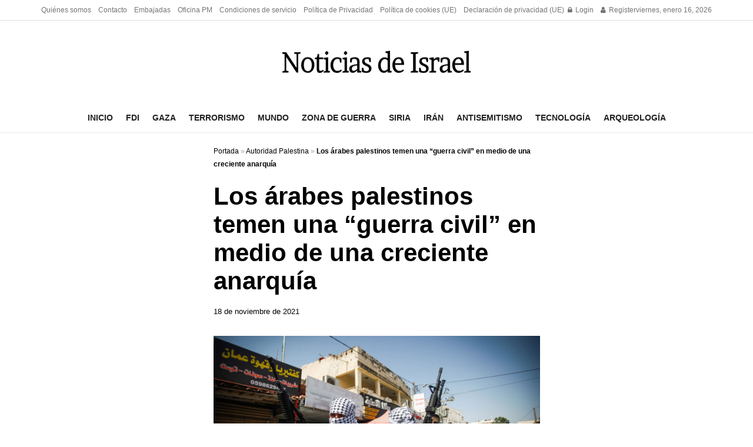

--- FILE ---
content_type: text/html; charset=utf-8
request_url: https://www.google.com/recaptcha/api2/aframe
body_size: 267
content:
<!DOCTYPE HTML><html><head><meta http-equiv="content-type" content="text/html; charset=UTF-8"></head><body><script nonce="VPFrBbyIFPnNY-nJtrm2qA">/** Anti-fraud and anti-abuse applications only. See google.com/recaptcha */ try{var clients={'sodar':'https://pagead2.googlesyndication.com/pagead/sodar?'};window.addEventListener("message",function(a){try{if(a.source===window.parent){var b=JSON.parse(a.data);var c=clients[b['id']];if(c){var d=document.createElement('img');d.src=c+b['params']+'&rc='+(localStorage.getItem("rc::a")?sessionStorage.getItem("rc::b"):"");window.document.body.appendChild(d);sessionStorage.setItem("rc::e",parseInt(sessionStorage.getItem("rc::e")||0)+1);localStorage.setItem("rc::h",'1768607451753');}}}catch(b){}});window.parent.postMessage("_grecaptcha_ready", "*");}catch(b){}</script></body></html>

--- FILE ---
content_type: text/css; charset=utf-8
request_url: https://israelnoticias.com/wp-content/cache/background-css/1/israelnoticias.com/wp-content/themes/jnews/assets/css/darkmode-device.css?ver=12.0.3&wpr_t=1768589449
body_size: 6919
content:
@media (prefers-color-scheme:dark){.jnews-dark-mode,.jnews-dark-nocookie{--j-grey-bg-color:#494949;--j-darkgrey-bg-color:#282828;--j-bg-color:#1A1A1A;--j-dark-bg-color:#131313;--j-txt-color:#CACACA;--j-link-txt-color:#ffffff;--j-meta-txt-color:#8B8B8B;--j-border-color:#303030;color:var(--j-txt-color);background-color:var(--j-bg-color)}.jnews-dark-nocookie.jeg_boxed{background-color:#000}.jnews-dark-nocookie #buddypress #header-cover-image,.jnews-dark-nocookie #buddypress table.forum tr.alt td,.jnews-dark-nocookie #buddypress table.messages-notices tr.alt td,.jnews-dark-nocookie #buddypress table.notifications tr.alt td,.jnews-dark-nocookie #buddypress table.notifications-settings tr.alt td,.jnews-dark-nocookie #buddypress table.profile-fields tr.alt td,.jnews-dark-nocookie #buddypress table.profile-settings tr.alt td,.jnews-dark-nocookie #buddypress table.wp-profile-fields tr.alt td,.jnews-dark-nocookie #header-cover-image,.jnews-dark-nocookie .buddypress-wrap .bp-tables-user tr.alt td,.jnews-dark-nocookie .buddypress-wrap table.wp-profile-fields tr.alt td,.jnews-dark-nocookie .footer_dark,.jnews-dark-nocookie .jeg_autoload_separator,.jnews-dark-nocookie .jeg_cartcontent,.jnews-dark-nocookie .jeg_footer.dark .jeg_footer_content,.jnews-dark-nocookie .jeg_megamenu .sub-menu,.jnews-dark-nocookie .jeg_megamenu .sub-menu .jeg_newsfeed_subcat li.active a,.jnews-dark-nocookie .jeg_megamenu .sub-menu .newsfeed_overlay,.jnews-dark-nocookie .jeg_menu li>ul,.jnews-dark-nocookie .jeg_mobile_midbar,.jnews-dark-nocookie .jeg_mobile_midbar.dark,.jnews-dark-nocookie .jeg_socialcounter li a,.jnews-dark-nocookie .jeg_video_playlist_item,.jnews-dark-nocookie .jeg_video_playlist_list_inner_wrapper{background-color:var(--j-dark-bg-color)!important}.jnews-dark-nocookie .sub-menu .jeg_newsfeed_subcat{background-color:rgba(0,0,0,.7)}.jnews-dark-nocookie #jeg_off_canvas .jeg_mobile_wrapper,.jnews-dark-nocookie .activity-list .activity-item .activity-content .activity-inner,.jnews-dark-nocookie .activity-list .activity-item .activity-content blockquote,.jnews-dark-nocookie .buddypress-wrap .bp-feedback,.jnews-dark-nocookie .buddypress-wrap .bp-tables-user tbody tr,.jnews-dark-nocookie .buddypress-wrap table.forum tbody tr,.jnews-dark-nocookie .buddypress-wrap table.wp-profile-fields tbody tr,.jnews-dark-nocookie .elementor-widget .jeg_about_name,.jnews-dark-nocookie .jeg_account_left,.jnews-dark-nocookie .jeg_block_heading_5 .jeg_block_title span,.jnews-dark-nocookie .jeg_block_heading_5 .jeg_subcat,.jnews-dark-nocookie .jeg_container:not(.dark),.jnews-dark-nocookie .jeg_content,.jnews-dark-nocookie .jeg_deals:not(.jeg_deals_float),.jnews-dark-nocookie .jeg_deals:not(.jeg_deals_float) .jeg_storelist li,.jnews-dark-nocookie .jeg_deals_float .jeg_storelist li,.jnews-dark-nocookie .jeg_footer.dark .jeg_footer_bottom,.jnews-dark-nocookie .jeg_header .jeg_bottombar.jeg_navbar_boxed:not(.jeg_navbar_dark) .jeg_nav_row,.jnews-dark-nocookie .jeg_header .jeg_bottombar.jeg_navbar_wrapper:not(.jeg_navbar_boxed):not(.jeg_navbar_dark),.jnews-dark-nocookie .jeg_hero_style_6 .jeg_post_meta,.jnews-dark-nocookie .jeg_hero_style_6 .jeg_post_title a,.jnews-dark-nocookie .jeg_heropost_14 .jeg_pl_lg_7,.jnews-dark-nocookie .jeg_heropost_14 .jeg_pl_lg_7 .jeg_thumb .jeg_post_category a,.jnews-dark-nocookie .jeg_midbar:not(.dark),.jnews-dark-nocookie .jeg_mobile_midbar,.jnews-dark-nocookie .jeg_mobile_wrapper,.jnews-dark-nocookie .jeg_navbar_boxed .jeg_nav_row,.jnews-dark-nocookie .jeg_news_ticker_control .jeg_news_ticker_arrow:before,.jnews-dark-nocookie .jeg_newsfeed_subcat li.active,.jnews-dark-nocookie .jeg_overlay_slider_item_wrapper.active .jeg_overlay_slider_item,.jnews-dark-nocookie .jeg_owlslider .tns-controls button,.jnews-dark-nocookie .jeg_pb_boxed,.jnews-dark-nocookie .jeg_pl_lg_7 .jeg_thumb .jeg_post_category a,.jnews-dark-nocookie .jeg_search_popup_expand .jeg_search_form,.jnews-dark-nocookie .jeg_search_wrapper.jeg_search_modal_expand,.jnews-dark-nocookie .jeg_side_heading,.jnews-dark-nocookie .jeg_sidebar .widget_jnews_about .jeg_about_name,.jnews-dark-nocookie .jeg_sidefeed .jeg_post.active,.jnews-dark-nocookie .jeg_slider_type_1_wrapper .tns-controls button,.jnews-dark-nocookie .jeg_slider_type_5_wrapper .tns-controls button,.jnews-dark-nocookie .jeg_slider_type_8 .jeg_item_caption,.jnews-dark-nocookie .jeg_slider_wrapper.jeg_owlslider .tns-controls button,.jnews-dark-nocookie .jeg_splitpost_nav li:hover,.jnews-dark-nocookie .jeg_stickybar:not(.dark),.jnews-dark-nocookie .jeg_topbar:not(.dark),.jnews-dark-nocookie .jeg_userlist.style-1 .jeg_userlist-wrap,.jnews-dark-nocookie .jeg_userlist.style-2 .jeg_userlist-wrap,.jnews-dark-nocookie .owl-carousel .owl-nav div,.jnews-dark-nocookie .sidecontent_postwrapper,.jnews-dark-nocookie .tns-outer .tns-controls button,.jnews-dark-nocookie .widget .widget_jnews_about .jeg_about_name,.jnews-dark-nocookie.buddypress .buddypress-wrap .activity-read-more a,.jnews-dark-nocookie.buddypress .buddypress-wrap .comment-reply-link,.jnews-dark-nocookie.buddypress .buddypress-wrap .generic-button a,.jnews-dark-nocookie.buddypress .buddypress-wrap a.bp-title-button,.jnews-dark-nocookie.buddypress .buddypress-wrap a.button,.jnews-dark-nocookie.buddypress .buddypress-wrap button,.jnews-dark-nocookie.buddypress .buddypress-wrap input[type=button],.jnews-dark-nocookie.buddypress .buddypress-wrap input[type=reset],.jnews-dark-nocookie.buddypress .buddypress-wrap input[type=submit],.jnews-dark-nocookie.buddypress .buddypress-wrap ul.button-nav:not(.button-tabs) li a,.jnews-dark-nocookie.jeg_boxed .jeg_navbar_boxed,.jnews-dark-nocookie.jeg_sidecontent #jeg_sidecontent,.jnews-dark-nocookie.jeg_sidecontent #jeg_sidecontent .sidecontent_postwrapper{background-color:var(--j-bg-color)!important}.jnews-dark-nocookie .jeg_megamenu .owl-carousel .owl-nav div,.jnews-dark-nocookie .jeg_postblock_content .jeg_readmore,.jnews-dark-nocookie .jeg_review_info,.jnews-dark-nocookie .jeg_reviewbars .jeg_reviewbar_wrap,.jnews-dark-nocookie .jeg_slider_type_1_wrapper .tns-controls button.tns-next,.jnews-dark-nocookie .jeg_splitpost_4 .page_nav,.jnews-dark-nocookie .jeg_splitpost_5 .page_nav,.jnews-dark-nocookie .jeg_tabpost_nav li:hover,.jnews-dark-nocookie .jeg_video_playlist_item.active,.jnews-dark-nocookie .popularpost_item:not(:first-child) .jeg_post_title a:before,.jnews-dark-nocookie .socials_widget:not(.nobg) a .fa,.jnews-dark-nocookie .socials_widget:not(.nobg) a .jeg-icon,.jnews-dark-nocookie .split-template-19 .current_title span,.jnews-dark-nocookie .split-template-20 .current_title span,.jnews-dark-nocookie .thumbnail-container{background-color:var(--j-grey-bg-color)!important}.jnews-dark-nocookie #jeg_off_canvas.dark .jeg_mobile_wrapper,.jnews-dark-nocookie .jeg_footer.dark .jeg_footer_secondary,.jnews-dark-nocookie .jeg_footer_5.normal .jeg_footer_content .jeg_footer_social .socials_widget .fa,.jnews-dark-nocookie .jeg_footer_5.normal .jeg_footer_content .jeg_footer_social .socials_widget .jeg-icon,.jnews-dark-nocookie .jeg_header .jeg_bottombar.jeg_navbar_dark.jeg_navbar_boxed .jeg_nav_row,.jnews-dark-nocookie .jeg_header .jeg_bottombar.jeg_navbar_dark.jeg_navbar_wrapper:not(.jeg_navbar_boxed),.jnews-dark-nocookie .jeg_header_sticky .jeg_navbar_boxed .jeg_nav_row,.jnews-dark-nocookie .jeg_header_sticky .jeg_navbar_wrapper:not(.jeg_navbar_boxed),.jnews-dark-nocookie .jeg_midbar.dark,.jnews-dark-nocookie .jeg_mobile_midbar.dark,.jnews-dark-nocookie .jeg_topbar.dark{background-color:var(--j-dark-bg-color)!important}.jnews-dark-nocookie #buddypress div.item-list-tabs ul li.current a span,.jnews-dark-nocookie #buddypress div.item-list-tabs ul li.selected a span,.jnews-dark-nocookie #jeg_loginform,.jnews-dark-nocookie #jeg_registerform,.jnews-dark-nocookie .buddypress-wrap .bp-navs li.current a .count,.jnews-dark-nocookie .buddypress-wrap .bp-navs li.selected a .count,.jnews-dark-nocookie .buddypress_object_nav .bp-navs li.current a .count,.jnews-dark-nocookie .buddypress_object_nav .bp-navs li.selected a .count,.jnews-dark-nocookie .content-inner .jeg_splitpost_nav,.jnews-dark-nocookie .dialog-widget-content,.jnews-dark-nocookie .elementor-post__card,.jnews-dark-nocookie .jeg_account_left,.jnews-dark-nocookie .jeg_account_page .frontend-submit-button,.jnews-dark-nocookie .jeg_deals_float,.jnews-dark-nocookie .jeg_empty_module,.jnews-dark-nocookie .jeg_filter_menu,.jnews-dark-nocookie .jeg_footer_5.dark .jeg_footer_content .jeg_footer_social .socials_widget .fa,.jnews-dark-nocookie .jeg_footer_5.dark .jeg_footer_content .jeg_footer_social .socials_widget .jeg-icon,.jnews-dark-nocookie .jeg_header .jeg_search_no_expand .jeg_search_form .jeg_search_input,.jnews-dark-nocookie .jeg_instagram_heading>a,.jnews-dark-nocookie .jeg_pagenav_1 a.page_nav:hover,.jnews-dark-nocookie .jeg_pagenav_1 a.page_number:hover,.jnews-dark-nocookie .jeg_pagenav_2 .page_nav:hover,.jnews-dark-nocookie .jeg_pagenav_2 .page_number:hover,.jnews-dark-nocookie .jeg_pagenav_3 .page_nav:hover,.jnews-dark-nocookie .jeg_postblock .jeg_pl_lg_card .jeg_inner_post,.jnews-dark-nocookie .jeg_postblock .jeg_pl_lg_card .jeg_postblock_content,.jnews-dark-nocookie .jeg_postblock .jeg_pl_md_card .jeg_inner_post,.jnews-dark-nocookie .jeg_postblock .jeg_pl_md_card .jeg_postblock_content,.jnews-dark-nocookie .jeg_postblock_32 .jeg_post_meta,.jnews-dark-nocookie .jeg_postblock_35 .jeg_post_meta,.jnews-dark-nocookie .jeg_review_search .review-search-form,.jnews-dark-nocookie .jeg_reviewdetail .conspros,.jnews-dark-nocookie .jeg_search_result,.jnews-dark-nocookie .jeg_share_button.share-float.share-monocrhome a,.jnews-dark-nocookie .jeg_splitpost_1>span,.jnews-dark-nocookie .split-template-16,.jnews-dark-nocookie .split-template-19,.jnews-dark-nocookie .split-template-20,.jnews-dark-nocookie.woocommerce div.product .woocommerce-tabs ul.tabs li.active,.jnews-dark-nocookie.woocommerce nav.woocommerce-pagination ul li a:focus,.jnews-dark-nocookie.woocommerce nav.woocommerce-pagination ul li a:hover,.jnews-dark-nocookie.woocommerce nav.woocommerce-pagination ul li span.current{background-color:var(--j-darkgrey-bg-color)!important}.jnews-dark-nocookie .jeg_reviewdetail,.jnews-dark-nocookie tr:hover{background:var(--j-grey-bg-color)!important}.jnews-dark-nocookie .entry-content .pullquote:after,.jnews-dark-nocookie .entry-content .pullquote:before,.jnews-dark-nocookie .jeg_block_heading_2,.jnews-dark-nocookie .jeg_block_loadmore a:after,.jnews-dark-nocookie .jeg_block_loadmore a:before,.jnews-dark-nocookie .jeg_share_stats>div:last-child:after,.jnews-dark-nocookie .jeg_userlist.style-5 .jeg_userlist-wrap,.jnews-dark-nocookie .okayNav__nav--invisible,.jnews-dark-nocookie .split-template-10 .pagenum,.jnews-dark-nocookie .split-template-11 .pagenum,.jnews-dark-nocookie .split-template-12 .pagenum,.jnews-dark-nocookie .split-template-13 .pagenum,.jnews-dark-nocookie .split-template-14 .current_title,.jnews-dark-nocookie .split-template-15 .pagenum,.jnews-dark-nocookie .split-template-18 .pagenum,.jnews-dark-nocookie .split-template-20 .pagenum,.jnews-dark-nocookie .split-template-9 .pagenum{background-color:var(--j-border-color)!important}.jnews-dark-nocookie .jeg_archive_search,.jnews-dark-nocookie .jeg_footer:not(.dark) .jeg_footer_bottom,.jnews-dark-nocookie .jeg_footer:not(.dark) .jeg_footer_content,.jnews-dark-nocookie .jeg_footer:not(.dark) .jeg_footer_secondary{background-color:#292929!important}.jnews-dark-nocookie .jeg_blocklink .jeg_block_content div,.jnews-dark-nocookie .jeg_hero_style_7 .jeg_postblock_content,.jnews-dark-nocookie .jeg_pb_boxed,.jnews-dark-nocookie.jnews_boxed_container .jeg_account_right,.jnews-dark-nocookie.jnews_boxed_container .jeg_authorpage .jeg_author_wrap,.jnews-dark-nocookie.jnews_boxed_container .jeg_block_heading_5 .jeg_block_title span,.jnews-dark-nocookie.jnews_boxed_container .jeg_block_heading_5 .jeg_subcat,.jnews-dark-nocookie.jnews_boxed_container .jeg_inner_content,.jnews-dark-nocookie.jnews_boxed_container .jeg_main .widget,.jnews-dark-nocookie.jnews_boxed_container .jnews_index_content_wrapper{background:#242424!important}.jnews-dark-nocookie .jeg_hero_style_7 .jeg_postblock_content{background-color:rgba(26,26,26,.94)}.jnews-dark-nocookie .jeg_block_heading_8 .jeg_block_title span,.jnews-dark-nocookie .jeg_block_loadmore a,.jnews-dark-nocookie .jeg_breakingnews .jeg_news_ticker_arrow,.jnews-dark-nocookie .jeg_post .box_wrap,.jnews-dark-nocookie .jeg_search_form{background-color:transparent}.jnews-dark-nocookie .jeg_postblock_30 .jeg_pl_lg_7{background:0 0}.jnews-dark-nocookie .jeg_postblock .jeg_block_nav a:hover:not(.disabled),.jnews-dark-nocookie .jeg_postblock .owl-carousel .owl-nav div:hover,.jnews-dark-nocookie .owl-carousel .owl-nav div:hover,.jnews-dark-nocookie .tns-outer .tns-controls button:hover{background:rgba(255,255,255,.3)}.jnews-dark-nocookie .jeg_breakingnews .jeg_news_ticker_arrow:hover,.jnews-dark-nocookie .jeg_postblock .jeg_block_nav a{background:rgba(0,0,0,.4)}.jnews-dark-nocookie .jeg_postblock .module-overlay,.jnews-dark-nocookie .jeg_review_search .module-overlay{background:rgba(0,0,0,.2)}.jnews-dark-nocookie .jeg_block_heading_6:after,.jnews-dark-nocookie .jeg_postblock .okayNav__menu-toggle span{background:#ccc}.jnews-dark-nocookie .jeg_overlay_slider_item_wrapper .jeg_overlay_slider_item,.jnews-dark-nocookie .split-overlay{background:rgba(40,40,40,.75)}.jnews-dark-nocookie .thumbnail-container:after{background-color:var(--j-darkgrey-bg-color);background-image:var(--wpr-bg-a16f03b4-5698-41b4-86a6-85d9f93381c7)}.jnews-dark-nocookie .split-container .tns-outer .tns-next,.jnews-dark-nocookie .split-container .tns-outer .tns-prev{background:var(--j-bg-color)!important}.jnews-dark-nocookie .author-truncate.jnews_author_box_container:after,.jnews-dark-nocookie .mobile-truncate.content-inner:after{background:var(--j-bg-color);background:linear-gradient(0deg,var(--j-bg-color) 0,var(--j-bg-color) 15%,rgba(0,0,0,0) 100%);box-shadow:unset}.jnews-dark-nocookie .author-truncate .truncate-read-more span,.jnews-dark-nocookie .mobile-truncate .truncate-read-more span{background:var(--j-border-color)}.jnews-dark-nocookie .jnews-cookie-law-policy{background-color:var(--j-grey-bg-color)!important}.jnews-dark-nocookie .jeg_post_editor .jeg_embed_info,.jnews-dark-nocookie .jeg_post_meta,.jnews-dark-nocookie .jeg_post_meta a,.jnews-dark-nocookie .jeg_postblock.jeg_postblock_27 .jeg_pl_md_4 .jeg_post_meta,.jnews-dark-nocookie .jeg_postblock_content .jeg_post_meta,.jnews-dark-nocookie .jeg_prevnext_post span,.jnews-dark-nocookie .jeg_splitpost_nav li:before,.jnews-dark-nocookie .jeg_upload_wrapper .btn .fa,.jnews-dark-nocookie .mfp-close-btn-in .mfp-close,.jnews-dark-nocookie .wp-caption .wp-caption-text{color:var(--j-meta-txt-color)!important}.jeg_midbar .jeg_menu:not(.jeg_main_menu)>li>a,.jnews-dark-nocookie .authorlink li a,.jnews-dark-nocookie .cartdetail.woocommerce .jeg_carticon,.jnews-dark-nocookie .cat-item a,.jnews-dark-nocookie .commentlist .fn a,.jnews-dark-nocookie .content-inner a:hover,.jnews-dark-nocookie .entry-content h1,.jnews-dark-nocookie .entry-content h2,.jnews-dark-nocookie .entry-content h3,.jnews-dark-nocookie .entry-content h4,.jnews-dark-nocookie .entry-content h5,.jnews-dark-nocookie .entry-content h6,.jnews-dark-nocookie .jeg_account_nav li a,.jnews-dark-nocookie .jeg_block_heading_5 .jeg_block_title span,.jnews-dark-nocookie .jeg_block_title,.jnews-dark-nocookie .jeg_breakingnews .jeg_news_ticker a,.jnews-dark-nocookie .jeg_caption_container .jeg_post_meta,.jnews-dark-nocookie .jeg_carousel .jeg_postblock_carousel_3 .jeg_post_title a,.jnews-dark-nocookie .jeg_footer .jeg_footer_content a,.jnews-dark-nocookie .jeg_footer a,.jnews-dark-nocookie .jeg_footer.dark .jeg_instagram_feed .jeg_instagram_heading>a,.jnews-dark-nocookie .jeg_footer_5 .jeg_footer_content .jeg_footer_social .socials_widget a,.jnews-dark-nocookie .jeg_footer_sidecontent .jeg_footer_primary .col-md-3 .jeg_footer_title,.jnews-dark-nocookie .jeg_header .jeg_menu.jeg_main_menu>li>a,.jnews-dark-nocookie .jeg_header .socials_widget.nobg>a>i.fa:before,.jnews-dark-nocookie .jeg_hero_style_6 .jeg_postblock_content a,.jnews-dark-nocookie .jeg_hero_style_7 .jeg_postblock_content a,.jnews-dark-nocookie .jeg_iconlink .jeg_block_icon_desc h3,.jnews-dark-nocookie .jeg_instagram_feed .jeg_instagram_heading>a,.jnews-dark-nocookie .jeg_meganav_bar,.jnews-dark-nocookie .jeg_meganav_bar.jeg_splitpost_bar .current_title,.jnews-dark-nocookie .jeg_menu a,.jnews-dark-nocookie .jeg_meta_author a,.jnews-dark-nocookie .jeg_midbar .jeg_menu:not(.jeg_main_menu)>li>a,.jnews-dark-nocookie .jeg_mobile_midbar,.jnews-dark-nocookie .jeg_mobile_midbar.dark,.jnews-dark-nocookie .jeg_mobile_wrapper a,.jnews-dark-nocookie .jeg_nav_icon .jeg_mobile_toggle.toggle_btn,.jnews-dark-nocookie .jeg_nav_item a,.jnews-dark-nocookie .jeg_nav_item[class*=jeg_button_] .btn,.jnews-dark-nocookie .jeg_navbar .jeg_menu:not(.jeg_main_menu)>li>a,.jnews-dark-nocookie .jeg_pagenav_3 .page_nav:hover,.jnews-dark-nocookie .jeg_pl_lg_7 .jeg_thumb .jeg_post_category a,.jnews-dark-nocookie .jeg_pl_md_box .jeg_meta_date,.jnews-dark-nocookie .jeg_post_title,.jnews-dark-nocookie .jeg_post_title a,.jnews-dark-nocookie .jeg_postblock .jeg_block_loadmore a,.jnews-dark-nocookie .jeg_postblock .jeg_block_nav a,.jnews-dark-nocookie .jeg_postblock .jeg_post_title a,.jnews-dark-nocookie .jeg_postblock .jeg_readmore,.jnews-dark-nocookie .jeg_postblock .okayNav__menu-toggle.icon--active span,.jnews-dark-nocookie .jeg_postblock .okayNav__nav--invisible a,.jnews-dark-nocookie .jeg_postblock .owl-carousel .owl-dot,.jnews-dark-nocookie .jeg_postblock .owl-carousel .owl-nav .owl-next,.jnews-dark-nocookie .jeg_postblock .owl-carousel .owl-nav .owl-prev,.jnews-dark-nocookie .jeg_postblock.jeg_postblock_27 .jeg_pl_md_4 .jeg_post_title a,.jnews-dark-nocookie .jeg_postblock_14 .jeg_postbig .jeg_meta_date *,.jnews-dark-nocookie .jeg_review_info a,.jnews-dark-nocookie .jeg_review_search .jeg_pagenav_1 .page_nav,.jnews-dark-nocookie .jeg_review_search .jeg_pagenav_1 .page_number,.jnews-dark-nocookie .jeg_review_search .jeg_post_title a,.jnews-dark-nocookie .jeg_side_tabs li,.jnews-dark-nocookie .jeg_slider_type_8 .jeg_item_caption .jeg_post_title a,.jnews-dark-nocookie .jeg_socialcounter a,.jnews-dark-nocookie .jeg_splitpost_4 .page_nav a,.jnews-dark-nocookie .jeg_splitpost_5 .page_nav a,.jnews-dark-nocookie .jeg_splitpost_nav li.current a,.jnews-dark-nocookie .jeg_storelist li *,.jnews-dark-nocookie .jeg_upload_wrapper .btn,.jnews-dark-nocookie .jeg_userlist a,.jnews-dark-nocookie .jeg_userlist.style-4 .jeg_userlist-name,.jnews-dark-nocookie .owl-carousel .owl-nav div,.jnews-dark-nocookie .page_nav,.jnews-dark-nocookie .page_number,.jnews-dark-nocookie .socials_widget.nobg a .fa,.jnews-dark-nocookie .tns-outer .tns-controls button,.jnews-dark-nocookie .widget_archive li a,.jnews-dark-nocookie .widget_meta li a,.jnews-dark-nocookie .widget_nav_menu li a,.jnews-dark-nocookie .widget_pages li a,.jnews-dark-nocookie .widget_polylang li a,.jnews-dark-nocookie .widget_recent_entries li a,.jnews-dark-nocookie .widget_rss li a,.jnews-dark-nocookie .woocommerce .widget_shopping_cart_content .total,.jnews-dark-nocookie a:focus,.jnews-dark-nocookie a:hover,.jnews-dark-nocookie.woocommerce div.product .woocommerce-tabs ul.tabs li:not(.active):hover a,.jnews-dark-nocookie.woocommerce nav.woocommerce-pagination ul li a,.jnews-dark-nocookie.woocommerce nav.woocommerce-pagination ul li span{color:var(--j-link-txt-color)!important}.jnews-dark-nocookie .socials_widget.nobg a .jeg-icon svg{fill:var(--j-link-txt-color)!important}.jnews-dark-nocookie .entry-header .jeg_post_meta .fa,.jnews-dark-nocookie .jeg_footer .socials_widget.nobg .fa,.jnews-dark-nocookie .jeg_post_editor .jeg_embed_info p,.jnews-dark-nocookie .jeg_post_meta .fa,.jnews-dark-nocookie .jeg_post_meta .jpwt-icon,.jnews-dark-nocookie .jeg_post_meta a:hover,.jnews-dark-nocookie .jeg_top_weather .jeg_weather_icon{color:inherit!important}.jnews-dark-nocookie .jeg_footer .socials_widget.nobg .jeg-icon svg{fill:inherit!important}.jnews-dark-nocookie div.jeg_meta_zoom .zoom-item-wrapper:after{border-bottom:10px solid var(--j-darkgrey-bg-color)}.jnews-dark-nocookie div.jeg_meta_zoom .zoom-item button{color:1px solid var(--j-meta-txt-color)}.jnews-dark-nocookie div.jeg_meta_zoom .zoom-in,.jnews-dark-nocookie div.jeg_meta_zoom .zoom-item,.jnews-dark-nocookie div.jeg_meta_zoom .zoom-out,.jnews-dark-nocookie div.jeg_meta_zoom .zoom-reset{background-color:var(--j-darkgrey-bg-color)}.jnews-dark-nocookie .comment-notes,.jnews-dark-nocookie .content-inner,.jnews-dark-nocookie .jeg_account_nav li a:hover,.jnews-dark-nocookie .jeg_block_heading_5 strong,.jnews-dark-nocookie .jeg_block_heading_6 strong,.jnews-dark-nocookie .jeg_block_heading_7 strong,.jnews-dark-nocookie .jeg_block_heading_8 strong,.jnews-dark-nocookie .jeg_breakingnews .jeg_news_ticker_arrow,.jnews-dark-nocookie .jeg_cartcontent,.jnews-dark-nocookie .jeg_description,.jnews-dark-nocookie .jeg_filter_button,.jnews-dark-nocookie .jeg_iconlink,.jnews-dark-nocookie .jeg_iconlink .jeg_block_icon_link i,.jnews-dark-nocookie .jeg_megamenu .sub-menu .jeg_newsfeed_subcat li.active a,.jnews-dark-nocookie .jeg_post_subtitle,.jnews-dark-nocookie .jeg_postblock .jeg_meta_footer .jeg_meta_author a,.jnews-dark-nocookie .jeg_postblock .jeg_meta_footer .jeg_meta_comment a,.jnews-dark-nocookie .jeg_postblock .jeg_post_excerpt p,.jnews-dark-nocookie .jeg_postblock .jeg_subcat_list>li>a,.jnews-dark-nocookie .jeg_postblock .okayNav__nav--invisible a,.jnews-dark-nocookie .jeg_review_search,.jnews-dark-nocookie .jeg_review_wrap i,.jnews-dark-nocookie .jeg_review_wrap li,.jnews-dark-nocookie .jeg_search_expanded .jeg_search_modal_expand .jeg_search_input,.jnews-dark-nocookie .jeg_splitpost_nav li a,.jnews-dark-nocookie .jeg_subscribe label,.jnews-dark-nocookie .jeg_subscribe p,.jnews-dark-nocookie .jeg_tabpost_nav li,.jnews-dark-nocookie .vc_custom_heading,.jnews-dark-nocookie p{color:var(--j-txt-color)!important}.jnews-dark-nocookie .commentlist .fn,.jnews-dark-nocookie .custom_post_template .jeg_custom_meta_wrapper.jeg_post_meta,.jnews-dark-nocookie .custom_post_template .jeg_custom_meta_wrapper.jeg_post_meta .jeg_meta_bookmark a,.jnews-dark-nocookie .custom_post_template .jeg_custom_meta_wrapper.jeg_post_meta .jeg_meta_comment a,.jnews-dark-nocookie .custom_post_template .jeg_custom_meta_wrapper.jeg_post_meta .jeg_meta_donation a,.jnews-dark-nocookie .custom_post_template .jeg_custom_meta_wrapper.jeg_post_meta .jeg_meta_like a,.jnews-dark-nocookie .fa-search,.jnews-dark-nocookie .jeg_cart_icon.woocommerce .jeg_carticon,.jnews-dark-nocookie .jeg_custom_share_wrapper .jeg_share_stats,.jnews-dark-nocookie .jeg_custom_share_wrapper .jeg_share_stats>div,.jnews-dark-nocookie .jeg_meta_footer .jeg_post_share a,.jnews-dark-nocookie .jeg_pl_xs_2:before,.jnews-dark-nocookie .jeg_pl_xs_4 .jeg_postblock_content:before,.jnews-dark-nocookie .jeg_post_meta .fa:not(.fa-star):not(.fa-star-o):not(.fa-clock-o):not(.fa-star-half-o),.jnews-dark-nocookie .jeg_post_review .fa,.jnews-dark-nocookie .pinglist .ping-link{color:var(--j-link-txt-color)}.jnews-dark-nocookie #breadcrumbs .breadcrumb_last_link a,.jnews-dark-nocookie #breadcrumbs a,.jnews-dark-nocookie .a:hover,.jnews-dark-nocookie .content-inner,.jnews-dark-nocookie .entry-content .dropcap,.jnews-dark-nocookie .entry-content blockquote p:last-child,.jnews-dark-nocookie .entry-header .jeg_meta_bookmark a,.jnews-dark-nocookie .entry-header .jeg_meta_comment a,.jnews-dark-nocookie .entry-header .jeg_meta_donation a,.jnews-dark-nocookie .entry-header .jeg_meta_like a,.jnews-dark-nocookie .entry-header .jeg_post_title,.jnews-dark-nocookie .gallery-caption,.jnews-dark-nocookie .jeg_author_content,.jnews-dark-nocookie .jeg_author_socials a,.jnews-dark-nocookie .jeg_block_title,.jnews-dark-nocookie .jeg_hero_style_7,.jnews-dark-nocookie .jeg_meta_category a,.jnews-dark-nocookie .jeg_post_source span,.jnews-dark-nocookie .jeg_post_tags span,.jnews-dark-nocookie .jeg_post_title a,.jnews-dark-nocookie .jeg_post_via span,.jnews-dark-nocookie .jeg_share_count .counts,.jnews-dark-nocookie .jeg_splitpost_bar .current_title,.jnews-dark-nocookie .jeg_video_playlist_title,.jnews-dark-nocookie a,.jnews-dark-nocookie a:focus,.jnews-dark-nocookie h1,.jnews-dark-nocookie h1.jeg_post_title,.jnews-dark-nocookie h2,.jnews-dark-nocookie h3,.jnews-dark-nocookie h4,.jnews-dark-nocookie h5,.jnews-dark-nocookie h6,.jnews-dark-nocookie label,.jnews-dark-nocookie td,.jnews-dark-nocookie th{color:var(--j-link-txt-color)!important}.jnews-dark-nocookie .jeg_menu_footer li:not(:last-child):after,.jnews-dark-nocookie .sf-arrows .sf-with-ul:after{color:var(--j-grey-bg-color)}.jnews-dark-nocookie .jeg_postblock .jeg_block_nav a.disabled{color:#999}.jnews-dark-nocookie .jeg_postblock .jeg_meta_footer .label,.jnews-dark-nocookie .jeg_postblock.jeg_postblock_27 .jeg_post_excerpt{color:#ccc}.jnews-dark-nocookie .ads-wrapper img,.jnews-dark-nocookie .authorlink,.jnews-dark-nocookie .comment-body,.jnews-dark-nocookie .comment-respond,.jnews-dark-nocookie .content-inner .jeg_splitpost_nav,.jnews-dark-nocookie .content-inner ul.jeg_storelist,.jnews-dark-nocookie .entry-content blockquote,.jnews-dark-nocookie .entry-content q,.jnews-dark-nocookie .entry-content thead tr,.jnews-dark-nocookie .jeg_account_left,.jnews-dark-nocookie .jeg_account_page .jeg_account_title,.jnews-dark-nocookie .jeg_aside_item,.jnews-dark-nocookie .jeg_authorbox,.jnews-dark-nocookie .jeg_block_heading.jeg_block_heading_1,.jnews-dark-nocookie .jeg_block_heading.jeg_block_heading_6,.jnews-dark-nocookie .jeg_block_heading:before,.jnews-dark-nocookie .jeg_block_heading_1,.jnews-dark-nocookie .jeg_block_heading_6,.jnews-dark-nocookie .jeg_block_heading_9,.jnews-dark-nocookie .jeg_bottombar,.jnews-dark-nocookie .jeg_bottombar.jeg_navbar_boxed .jeg_nav_row,.jnews-dark-nocookie .jeg_bottombar.jeg_navbar_dark.jeg_navbar_boxed .jeg_nav_row,.jnews-dark-nocookie .jeg_bottomnav.textcenter,.jnews-dark-nocookie .jeg_bottomnav.textcenter .page_nav.next,.jnews-dark-nocookie .jeg_breadcrumbs,.jnews-dark-nocookie .jeg_cat_header_2,.jnews-dark-nocookie .jeg_footer .jeg_footer_heading_2 h3,.jnews-dark-nocookie .jeg_footer_2 .footer_column,.jnews-dark-nocookie .jeg_footer_5 .footer_column,.jnews-dark-nocookie .jeg_footer_5 .jeg_footer_social,.jnews-dark-nocookie .jeg_footer_secondary,.jnews-dark-nocookie .jeg_header_wrapper .jeg_bottombar,.jnews-dark-nocookie .jeg_header_wrapper .jeg_bottombar.jeg_navbar_dark,.jnews-dark-nocookie .jeg_heropost_14 .jeg_pl_lg_7,.jnews-dark-nocookie .jeg_heropost_14 .jeg_pl_sm_2:after,.jnews-dark-nocookie .jeg_horizontal_playlist .jeg_video_playlist_current,.jnews-dark-nocookie .jeg_iconlink,.jnews-dark-nocookie .jeg_main_content .mc4wp-form,.jnews-dark-nocookie .jeg_main_menu>li,.jnews-dark-nocookie .jeg_midbar,.jnews-dark-nocookie .jeg_mobile_menu ul li a,.jnews-dark-nocookie .jeg_nav_item,.jnews-dark-nocookie .jeg_nav_item[class*=jeg_button_] .btn,.jnews-dark-nocookie .jeg_navbar_boxed .jeg_nav_row,.jnews-dark-nocookie .jeg_navigation *,.jnews-dark-nocookie .jeg_pagenav_1 .page_nav,.jnews-dark-nocookie .jeg_pagenav_1 .page_number,.jnews-dark-nocookie .jeg_pagenav_3 .page_nav:hover,.jnews-dark-nocookie .jeg_pl_sm_2::after,.jnews-dark-nocookie .jeg_post .box_wrap,.jnews-dark-nocookie .jeg_postblock,.jnews-dark-nocookie .jeg_postblock *,.jnews-dark-nocookie .jeg_postblock .jeg_block_heading.jeg_block_heading_1,.jnews-dark-nocookie .jeg_postblock .jeg_block_heading.jeg_block_heading_6,.jnews-dark-nocookie .jeg_postblock .jeg_block_heading_1,.jnews-dark-nocookie .jeg_postblock .jeg_block_heading_6,.jnews-dark-nocookie .jeg_postblock .jeg_block_loadmore a,.jnews-dark-nocookie .jeg_postblock .jeg_block_nav a,.jnews-dark-nocookie .jeg_postblock .jeg_block_nav:after,.jnews-dark-nocookie .jeg_postblock .jeg_block_nav:before,.jnews-dark-nocookie .jeg_postblock .jeg_meta_footer,.jnews-dark-nocookie .jeg_postblock .jeg_meta_footer>div,.jnews-dark-nocookie .jeg_postblock .jeg_pl_lg_6,.jnews-dark-nocookie .jeg_postblock .jeg_pl_lg_8:not(:last-of-type),.jnews-dark-nocookie .jeg_postblock .jeg_pl_lg_9,.jnews-dark-nocookie .jeg_postblock .okayNav__nav--invisible a,.jnews-dark-nocookie .jeg_postblock .owl-carousel .owl-dot,.jnews-dark-nocookie .jeg_postblock .owl-carousel .owl-nav .owl-next,.jnews-dark-nocookie .jeg_postblock .owl-carousel .owl-nav .owl-prev,.jnews-dark-nocookie .jeg_postblock.jeg_postblock_24 .jeg_pl_xs_4 .jeg_postblock_content,.jnews-dark-nocookie .jeg_postblock.jeg_postblock_25 .jeg_post,.jnews-dark-nocookie .jeg_postblock_20 .jeg_pl_xs,.jnews-dark-nocookie .jeg_postblock_28 .show_border article,.jnews-dark-nocookie .jeg_postblock_29 .show_border article,.jnews-dark-nocookie .jeg_postblock_30 .jeg_pl_lg_7,.jnews-dark-nocookie .jeg_postblock_39 .jeg_post_meta,.jnews-dark-nocookie .jeg_postblock_content .jeg_readmore,.jnews-dark-nocookie .jeg_prevnext_post,.jnews-dark-nocookie .jeg_prevnext_post h3,.jnews-dark-nocookie .jeg_review_widget,.jnews-dark-nocookie .jeg_review_widget .jeg_deals,.jnews-dark-nocookie .jeg_review_wrap,.jnews-dark-nocookie .jeg_reviewdetail,.jnews-dark-nocookie .jeg_reviewdetail .conspros,.jnews-dark-nocookie .jeg_reviewscore,.jnews-dark-nocookie .jeg_reviewstars li,.jnews-dark-nocookie .jeg_search_popup_expand .jeg_search_form,.jnews-dark-nocookie .jeg_search_result,.jnews-dark-nocookie .jeg_search_result .search-link,.jnews-dark-nocookie .jeg_separator,.jnews-dark-nocookie .jeg_slider_type_8 .jeg_item_caption,.jnews-dark-nocookie .jeg_socialcounter a,.jnews-dark-nocookie .jeg_socialcounter li a,.jnews-dark-nocookie .jeg_splitpost_1>span,.jnews-dark-nocookie .jeg_splitpost_bar,.jnews-dark-nocookie .jeg_splitpost_nav li,.jnews-dark-nocookie .jeg_stickybar,.jnews-dark-nocookie .jeg_storelist,.jnews-dark-nocookie .jeg_storelist li,.jnews-dark-nocookie .jeg_tabpost_nav li,.jnews-dark-nocookie .jeg_topbar,.jnews-dark-nocookie .jeg_userlist.style-1 .jeg_userlist-wrap,.jnews-dark-nocookie .jeg_userlist.style-2 .jeg_userlist-wrap,.jnews-dark-nocookie .jeg_video_playlist_item,.jnews-dark-nocookie .jeg_video_playlist_list_inner_wrapper,.jnews-dark-nocookie .jnews_inline_related_post .jeg_block_heading,.jnews-dark-nocookie .jnews_inline_related_post .jeg_pagination_disable,.jnews-dark-nocookie .popularpost_item,.jnews-dark-nocookie .popularpost_item:first-child .jeg_post_title a:before,.jnews-dark-nocookie .pullquote,.jnews-dark-nocookie .split-template-10 .current_title,.jnews-dark-nocookie .split-template-11 .current_title,.jnews-dark-nocookie .split-template-6 .pagetitle,.jnews-dark-nocookie .split-template-7 .current_title,.jnews-dark-nocookie .split-template-8 .current_title,.jnews-dark-nocookie .widget_categories li,.jnews-dark-nocookie .widget_nav_menu li,.jnews-dark-nocookie .widget_polylang li,.jnews-dark-nocookie .woocommerce .widget_shopping_cart_content .total,.jnews-dark-nocookie .woocommerce table.shop_table,.jnews-dark-nocookie .woocommerce table.shop_table tbody th,.jnews-dark-nocookie .woocommerce table.shop_table td,.jnews-dark-nocookie .woocommerce table.shop_table tfoot td,.jnews-dark-nocookie .woocommerce table.shop_table tfoot th,.jnews-dark-nocookie .woocommerce-checkout #payment ul.payment_methods,.jnews-dark-nocookie hr,.jnews-dark-nocookie td,.jnews-dark-nocookie th,.jnews-dark-nocookie tr,.jnews-dark-nocookie.single-product div.product .product_meta,.jnews-dark-nocookie.woocommerce div.product .woocommerce-tabs ul.tabs li,.jnews-dark-nocookie.woocommerce div.product .woocommerce-tabs ul.tabs:before,.jnews-dark-nocookie.woocommerce nav.woocommerce-pagination ul li a,.jnews-dark-nocookie.woocommerce nav.woocommerce-pagination ul li span{border-color:var(--j-border-color)}.jnews-dark-nocookie .jnews_inline_related_post .jeg_postblock_29.jeg_col_2o3 .jeg_postsmall{column-rule-color:var(--j-border-color)}.jnews-dark-nocookie .jeg_pagenav_3 .page_number.active,.jnews-dark-nocookie .jeg_pagenav_3 .page_number.active:hover{border-color:var(--j-meta-txt-color)}.jnews-dark-nocookie .jeg_search_popup_expand .jeg_search_form:before{border-bottom-color:var(--j-bg-color)}.jnews-dark-nocookie .jeg_filter_menu li a,.jnews-dark-nocookie .jeg_search_popup_expand .jeg_search_form:after,.jnews-dark-nocookie .jeg_search_result .jeg_post:not(:last-child),.jnews-dark-nocookie .jeg_userlist.style-3 .jeg_userlist-wrap{border-bottom-color:var(--j-border-color)}.jnews-dark-nocookie #jeg_sidecontent,.jnews-dark-nocookie .jeg_ad_module,.jnews-dark-nocookie .jeg_cartcontent,.jnews-dark-nocookie .jeg_filter_button,.jnews-dark-nocookie .jeg_menu li>ul li a,.jnews-dark-nocookie .jeg_newsfeed_subcat li.active,.jnews-dark-nocookie .jeg_newsfeed_tags,.jnews-dark-nocookie .jeg_pb_boxed .jeg_block_heading_9,.jnews-dark-nocookie .jeg_side_tabs,.jnews-dark-nocookie .sidecontent_postwrapper *,.jnews-dark-nocookie .sub-menu .jeg_newsfeed_subcat,.jnews-dark-nocookie.jnews_boxed_container .jeg_block_heading_9{border-color:var(--j-border-color)!important}.jnews-dark-nocookie .jeg_breakingnews .jeg_news_ticker_arrow{border-left:1px solid #3e3e3e!important}.jnews-dark-nocookie .jeg_megamenu .owl-carousel .owl-nav div,.jnews-dark-nocookie .jeg_postblock .jeg_readmore{border:0}.jnews-dark-nocookie .jeg_slider_thumbnail .active.current .jeg_slide_thumbnail_item:before{border-top-color:var(--j-bg-color)}.jnews-dark-nocookie .jeg_cat_header_2{background:var(--j-darkgrey-bg-color)}.jnews-dark-nocookie .chosen-container .chosen-results li.highlighted,.jnews-dark-nocookie .jeg_filter_button,.jnews-dark-nocookie .jeg_popup_post,.jnews-dark-nocookie .jeg_share_button .jeg_btn-toggle,.jnews-dark-nocookie .jeg_subscribe button{color:var(--j-txt-color);background:var(--j-grey-bg-color)}.jnews-dark-nocookie .comments-title .count,.jnews-dark-nocookie .jeg_newsfeed_list .tns-outer .tns-controls button:disabled,.jnews-dark-nocookie .woocommerce table.cart th{background:var(--j-border-color)}.jnews-dark-nocookie .jeg_breakingnews .jeg_news_ticker{border-color:var(--j-border-color);background:rgba(0,0,0,.1)}.jnews-dark-nocookie .buddypress-wrap .profile.edit .editfield,.jnews-dark-nocookie .jeg_authorpage .jeg_author_wrap,.jnews-dark-nocookie .jeg_meganav_bar,.jnews-dark-nocookie .jeg_postblock_carousel_3 .tns-outer .tns-controls button,.jnews-dark-nocookie .jeg_sidebar .mc4wp-form,.jnews-dark-nocookie .jeg_subscribe .modal-body,.jnews-dark-nocookie .jeg_upload_wrapper .btn,.jnews-dark-nocookie .widget .mc4wp-form{border-color:var(--j-border-color);background:var(--j-darkgrey-bg-color)}.jnews-dark-nocookie .content-inner .jeg_post_category a,.jnews-dark-nocookie .jeg_footer .socials_widget:not(.nobg) .fa,.jnews-dark-nocookie .jeg_footer .socials_widget:not(.nobg) .jeg-icon,.jnews-dark-nocookie .jeg_footer .widget_tag_cloud a,.jnews-dark-nocookie .jeg_post_source a,.jnews-dark-nocookie .jeg_post_tags a,.jnews-dark-nocookie .jeg_post_via a,.jnews-dark-nocookie .woocommerce #respond input#submit,.jnews-dark-nocookie .woocommerce a.button,.jnews-dark-nocookie .woocommerce button.button,.jnews-dark-nocookie .woocommerce input.button,.jnews-dark-nocookie.woocommerce .widget_shopping_cart_content .button{color:var(--j-link-txt-color);background:var(--j-grey-bg-color)}.jnews-dark-nocookie .jeg_footer .socials_widget:not(.nobg) .jeg-icon svg{fill:var(--j-link-txt-color)}.jnews-dark-nocookie #buddypress .dir-search input[type=search],.jnews-dark-nocookie #buddypress .dir-search input[type=text],.jnews-dark-nocookie #buddypress .groups-members-search input[type=search],.jnews-dark-nocookie #buddypress .groups-members-search input[type=text],.jnews-dark-nocookie #buddypress .standard-form input[type=color],.jnews-dark-nocookie #buddypress .standard-form input[type=date],.jnews-dark-nocookie #buddypress .standard-form input[type=datetime-local],.jnews-dark-nocookie #buddypress .standard-form input[type=datetime],.jnews-dark-nocookie #buddypress .standard-form input[type=email],.jnews-dark-nocookie #buddypress .standard-form input[type=month],.jnews-dark-nocookie #buddypress .standard-form input[type=number],.jnews-dark-nocookie #buddypress .standard-form input[type=password],.jnews-dark-nocookie #buddypress .standard-form input[type=range],.jnews-dark-nocookie #buddypress .standard-form input[type=search],.jnews-dark-nocookie #buddypress .standard-form input[type=tel],.jnews-dark-nocookie #buddypress .standard-form input[type=text],.jnews-dark-nocookie #buddypress .standard-form input[type=time],.jnews-dark-nocookie #buddypress .standard-form input[type=url],.jnews-dark-nocookie #buddypress .standard-form input[type=week],.jnews-dark-nocookie #buddypress .standard-form select,.jnews-dark-nocookie #buddypress .standard-form textarea,.jnews-dark-nocookie .chosen-container-active.chosen-with-drop .chosen-single,.jnews-dark-nocookie .chosen-container-single,.jnews-dark-nocookie .chosen-drop,.jnews-dark-nocookie .chosen-single,.jnews-dark-nocookie .jeg_subscribe .input_wrap input:not([type=submit]),.jnews-dark-nocookie .selectize-input,.jnews-dark-nocookie .socialshare_list .share-count,.jnews-dark-nocookie input:not([type=submit]),.jnews-dark-nocookie select,.jnews-dark-nocookie textarea,.jnews-dark-nocookie.woocommerce-cart table.cart td.actions .coupon .input-text{background:var(--j-dark-bg-color);border-color:var(--j-border-color);color:var(--j-txt-color)}.jnews-dark-nocookie .jeg_filter_menu .active,.jnews-dark-nocookie .jeg_filter_menu li a:hover,.jnews-dark-nocookie .jeg_menu li>ul li.current-menu-ancestor>a,.jnews-dark-nocookie .jeg_menu li>ul li.current-menu-item>a,.jnews-dark-nocookie .jeg_menu li>ul li.sfHover>a,.jnews-dark-nocookie .jeg_menu li>ul li:hover>a,.jnews-dark-nocookie .jeg_menu_style_4>li.current-menu-ancestor>a,.jnews-dark-nocookie .jeg_menu_style_4>li.current-menu-item>a,.jnews-dark-nocookie .jeg_menu_style_4>li.sfHover>a,.jnews-dark-nocookie .jeg_menu_style_4>li>a:hover,.jnews-dark-nocookie .jeg_navbar_mobile_menu .jeg_menu_style_4>li.sfHover>a,.jnews-dark-nocookie .jeg_navbar_mobile_menu .jeg_menu_style_4>li>a:hover,.jnews-dark-nocookie .jeg_navbar_mobile_menu .jeg_mobile_menu_style_4 li.current-menu-ancestor,.jnews-dark-nocookie .jeg_navbar_mobile_menu .jeg_mobile_menu_style_4 li.current-menu-ancestor a,.jnews-dark-nocookie .jeg_navbar_mobile_menu .jeg_mobile_menu_style_4 li.current-menu-item,.jnews-dark-nocookie .jeg_navbar_mobile_menu .jeg_mobile_menu_style_4 li.current-menu-item a,.jnews-dark-nocookie .jeg_slider_type_6_wrapper .tns-controls button{color:var(--j-link-txt-color)!important;background:var(--j-grey-bg-color)!important}.jnews-dark-nocookie .jeg_navbar_mobile_menu,.jnews-dark-nocookie .jeg_navbar_mobile_menu .container{background:var(--j-bg-color)}.jnews-dark-nocookie.jeg_single_tpl_6 .entry-header .jeg_post_subtitle span,.jnews-dark-nocookie.jeg_single_tpl_6 .entry-header .jeg_post_title span{background:var(--j-bg-color);box-shadow:7px 0 0 var(--j-bg-color),-7px 0 0 var(--j-bg-color)}.jnews-dark-nocookie .socialshare_list .share-count:before{border-color:transparent var(--j-border-color)}.jnews-dark-nocookie .socialshare_list .share-count:after{border-color:transparent var(--j-bg-color)}.jnews-dark-nocookie .jeg_topbar .jeg_search_no_expand .jeg_search_input[type=text],.jnews-dark-nocookie .woocommerce li.product .button,.jnews-dark-nocookie.jnews_boxed_container .jeg_sidebar .mc4wp-form,.jnews-dark-nocookie.jnews_boxed_container .widget .mc4wp-form{background-color:transparent}.jnews-dark-nocookie .entry-content .dropcap.shadow{text-shadow:5px 5px var(--j-border-color)}.jnews-dark-nocookie .entry-content .wp-block-table.is-style-stripes tbody tr:nth-child(odd){background-color:var(--j-darkgrey-bg-color)}.jnews-dark-nocookie .jeg_postblock_carousel_2 .tns-outer .tns-controls button.tns-next,.jnews-dark-nocookie .jeg_postblock_carousel_2 .tns-outer .tns-controls button.tns-prev{color:#fff;border-color:#fff}.jnews-dark-nocookie .content-truncate.mobile-truncate.content-inner:after{background:var(--j-bg-color);background:linear-gradient(0deg,var(--j-bg-color) 0,var(--j-bg-color) 54%,rgba(0,0,0,0) 100%);-webkit-box-shadow:unset;-moz-box-shadow:unset;box-shadow:unset}.jnews-dark-nocookie .vc_row-has-fill[class*=vc_custom_]{background-color:var(--j-dark-bg-color)!important}.jnews-dark-nocookie .vc_separator .vc_sep_holder .vc_sep_line,.jnews-dark-nocookie div[class*=vc_custom_]{border-color:var(--j-border-color)!important}.jnews-dark-nocookie .vc_general.vc_cta3.vc_cta3-color-black.vc_cta3-style-flat{border-color:transparent!important}.jnews-dark-nocookie .jeg_cat_header_2{background:var(--j-dark-bg-color);border-color:var(--j-border-color)}.jnews-dark-nocookie .jeg_pagenav_3 .page_number.active,.jnews-dark-nocookie .jeg_pagenav_3 .page_number.active:hover{color:var(--j-link-txt-color);border-color:var(--j-link-txt-color)}.jnews-dark-nocookie .widget_tag_cloud a{background:var(--j-grey-bg-color);color:var(--j-link-txt-color)}.jnews-dark-nocookie .jeg_navbar_mobile .jeg_search_expanded .jeg_search_popup_expand .jeg_search_toggle:before{bottom:0}.jnews-dark-nocookie .bp-list,.jnews-dark-nocookie .bp-list>li,.jnews-dark-nocookie .buddypress-wrap #whats-new-post-in-box select,.jnews-dark-nocookie .buddypress-wrap .bp-messages,.jnews-dark-nocookie .buddypress-wrap .bp-tables-user tr td.label,.jnews-dark-nocookie .buddypress-wrap .filter select,.jnews-dark-nocookie .buddypress-wrap .groups-list li .group-desc,.jnews-dark-nocookie .buddypress-wrap .select-wrap,.jnews-dark-nocookie .buddypress-wrap .standard-form .wp-editor-container,.jnews-dark-nocookie .buddypress-wrap form#group-members-search,.jnews-dark-nocookie .buddypress-wrap form.bp-dir-search-form,.jnews-dark-nocookie .buddypress-wrap form.bp-messages-search-form,.jnews-dark-nocookie .buddypress-wrap form[data-bp-search].bp-invites-search-form,.jnews-dark-nocookie .buddypress-wrap table.forum tr td.label,.jnews-dark-nocookie .buddypress-wrap table.wp-profile-fields tr td.label,.jnews-dark-nocookie.buddypress .buddypress-wrap .activity-read-more a,.jnews-dark-nocookie.buddypress .buddypress-wrap .comment-reply-link,.jnews-dark-nocookie.buddypress .buddypress-wrap .generic-button a,.jnews-dark-nocookie.buddypress .buddypress-wrap a.bp-title-button,.jnews-dark-nocookie.buddypress .buddypress-wrap a.button,.jnews-dark-nocookie.buddypress .buddypress-wrap button,.jnews-dark-nocookie.buddypress .buddypress-wrap input[type=button],.jnews-dark-nocookie.buddypress .buddypress-wrap input[type=reset],.jnews-dark-nocookie.buddypress .buddypress-wrap input[type=submit],.jnews-dark-nocookie.buddypress .buddypress-wrap ul.button-nav:not(.button-tabs) li a{border-color:var(--j-border-color)}.jnews-dark-nocookie .buddypress-wrap .members-list li .user-update{border-color:var(--j-border-color);color:var(--j-meta-txt-color)}.jnews-dark-nocookie .bp-navs ul li .count{background:var(--j-darkgrey-bg-color);border-color:var(--j-border-color);color:var(--j-txt-color)}.jnews-dark-nocookie .buddypress-wrap .bp-navs li:not(.current) a:focus,.jnews-dark-nocookie .buddypress-wrap .bp-navs li:not(.current) a:hover,.jnews-dark-nocookie .buddypress-wrap .bp-navs li:not(.selected) a:focus,.jnews-dark-nocookie .buddypress-wrap .bp-navs li:not(.selected) a:hover{background:var(--j-dark-bg-color);color:var(--j-meta-txt-color)}.jnews-dark-nocookie #buddypress div.item-list-tabs ul li.current a,.jnews-dark-nocookie #buddypress div.item-list-tabs ul li.selected a,.jnews-dark-nocookie .buddypress-wrap .bp-navs li.current a,.jnews-dark-nocookie .buddypress-wrap .bp-navs li.current a:focus,.jnews-dark-nocookie .buddypress-wrap .bp-navs li.current a:hover,.jnews-dark-nocookie .buddypress-wrap .bp-navs li.selected a,.jnews-dark-nocookie .buddypress-wrap .bp-navs li.selected a:focus,.jnews-dark-nocookie .buddypress-wrap .bp-navs li.selected a:hover{background:var(--j-border-color);color:var(--j-link-txt-color)}.jnews-dark-nocookie .buddypress-wrap.bp-dir-hori-nav:not(.bp-vertical-navs) nav:not(.tabbed-links){border-color:var(--j-border-color);box-shadow:0 2px 12px 0 var(--j-dark-bg-color)}.buddypress-wrap .select-wrap:hover,.jnews-dark-nocookie .buddypress-wrap .bp-search form:focus,.jnews-dark-nocookie .buddypress-wrap .bp-search form:hover,.jnews-dark-nocookie .buddypress-wrap .select-wrap:focus{border-color:var(--j-border-color);box-shadow:inset 0 0 3px var(--j-bg-color)}.jnews-dark-nocookie .activity-list .activity-item .activity-meta.action,.jnews-dark-nocookie .activity-list.bp-list,.jnews-dark-nocookie .groups-header .desc-wrap{background:var(--j-bg-color);border-color:var(--j-border-color)}.jnews-dark-nocookie .activity-list.bp-list .activity-item{background:var(--j-darkgrey-bg-color);border-color:var(--j-border-color);box-shadow:0 0 6px var(--j-dark-bg-color)}.jnews-dark-nocookie .activity-update-form{border-color:var(--j-border-color);box-shadow:inset 0 0 6px var(--j-dark-bg-color)}.jnews-dark-nocookie .activity-update-form #whats-new-textarea textarea,.jnews-dark-nocookie form.ac-form .ac-reply-content .ac-textarea textarea{background:var(--j-dark-bg-color);color:var(--j-txt-color)}.jnews-dark-nocookie .activity-update-form #whats-new-textarea textarea:focus,.jnews-dark-nocookie form.ac-form .ac-reply-content .ac-textarea textarea{box-shadow:0 0 6px 0 var(--j-dark-bg-color)}.jnews-dark-nocookie .groups-header .desc-wrap .group-description{background:var(--j-dark-bg-color);box-shadow:inset 0 0 9px var(--j-dark-bg-color)}.jnews-dark-nocookie #buddypress div#message p,.jnews-dark-nocookie #buddypress p.warning,.jnews-dark-nocookie #sitewide-notice #message,body.profile_page_bp-profile-edit.modal-open.jnews-dark-nocookie #TB_ajaxContent p.warning,body.users_page_bp-profile-edit.modal-open.jnews-dark-nocookie #TB_ajaxContent p.warning{background-color:var(--j-bg-color);border-color:var(--j-border-color);color:var(--j-txt-color)}.jnews-dark-nocookie #buddypress div.pagination{color:var(--j-meta-txt-color)}.jnews-dark-nocookie #buddypress ul.item-list,.jnews-dark-nocookie #buddypress ul.item-list li{border-color:var(--j-border-color)}.jnews-dark-nocookie #buddypress div.item-list-tabs ul li a span{background:var(--j-border-color);border-color:var(--j-border-color);color:var(--j-txt-color)}.jnews-dark-nocookie #buddypress div.item-list-tabs ul li a:hover span,.jnews-dark-nocookie #buddypress div.item-list-tabs ul li.current a span,.jnews-dark-nocookie #buddypress div.item-list-tabs ul li.selected a span,.jnews-dark-nocookie #buddypress table.forum thead tr,.jnews-dark-nocookie #buddypress table.messages-notices thead tr,.jnews-dark-nocookie #buddypress table.notifications thead tr,.jnews-dark-nocookie #buddypress table.notifications-settings thead tr,.jnews-dark-nocookie #buddypress table.profile-fields thead tr,.jnews-dark-nocookie #buddypress table.profile-settings thead tr,.jnews-dark-nocookie #buddypress table.wp-profile-fields thead tr{background-color:var(--j-darkgrey-bg-color)}.jnews-dark-nocookie #buddypress div.activity-comments form .ac-textarea{background:var(--j-dark-bg-color);border-color:var(--j-border-color)}.jnews-dark-nocookie #buddypress form#whats-new-form textarea{background:var(--j-dark-bg-color);color:var(--j-txt-color)}.jnews-dark-nocookie .jeg_post_editor .jeg-tablist li a{background:var(--j-darkgrey-bg-color);border-color:var(--j-border-color)}.jnews-dark-nocookie .jeg_post_editor .jeg-tablist li a.active{background:var(--j-bg-color);color:var(--j-link-txt-color);border-bottom-color:var(--j-bg-color)}.jnews-dark-nocookie .jeg_post_editor .jeg_upload_wrapper .btn,.jnews-dark-nocookie .jeg_post_editor .wp-core-ui .button{background:var(--j-darkgrey-bg-color);border-color:var(--j-border-color);color:var(--j-link-txt-color)}.jnews-dark-nocookie .jeg_post_editor .jeg_upload_wrapper .btn .fa,.jnews-dark-nocookie .jeg_post_editor .wp-core-ui .button .wp-media-buttons-icon{color:var(--j-meta-txt-color)}.jnews-dark-nocookie .category-field,.jnews-dark-nocookie .duration-field,.jnews-dark-nocookie .jeg_post_editor .form-input-wrapper,.jnews-dark-nocookie .jeg_post_editor .selectize-input,.jnews-dark-nocookie .primary-category-field,.jnews-dark-nocookie .tags-field,.jnews-dark-nocookie .wp-editor-container,.jnews-dark-nocookie div.mce-statusbar,.jnews-dark-nocookie div.mce-toolbar-grp{border-color:var(--j-border-color)}.jnews-dark-nocookie div.mce-panel{background-color:var(--j-dark-bg-color)}.jnews-dark-nocookie div.mce-statusbar,.jnews-dark-nocookie div.mce-toolbar-grp{background-color:var(--j-bg-color)}.jnews-dark-nocookie .mce-toolbar .mce-ico,.jnews-dark-nocookie div.mce-statusbar{color:var(--j-meta-txt-color)}.jnews-dark-nocookie .mce-btn.mce-active,.jnews-dark-nocookie .mce-btn.mce-active button,.jnews-dark-nocookie .mce-btn.mce-active i,.jnews-dark-nocookie .mce-btn.mce-active:hover button,.jnews-dark-nocookie .mce-btn.mce-active:hover i{color:inherit}.jnews-dark-nocookie .mce-toolbar .mce-btn-group .mce-btn.mce-active,.jnews-dark-nocookie .mce-toolbar .mce-btn-group .mce-btn:active,.jnews-dark-nocookie .mce-toolbar .mce-btn-group .mce-btn:focus,.jnews-dark-nocookie .mce-toolbar .mce-btn-group .mce-btn:hover,.jnews-dark-nocookie .qt-dfw.active,.jnews-dark-nocookie .qt-dfw:focus,.jnews-dark-nocookie .qt-dfw:hover{box-shadow:none;color:var(--j-link-txt-color);background:var(--j-darkgrey-bg-color);border-color:var(--j-border-color)}.jnews-dark-nocookie .mce-toolbar .mce-btn-group .mce-btn.mce-disabled:focus,.jnews-dark-nocookie .mce-toolbar .mce-btn-group .mce-btn.mce-disabled:hover{text-shadow:none;border-color:var(--j-border-color)}.jnews-dark-nocookie .jeg_socialcounter.light .jeg_tiktok .fa:before{background:var(--wpr-bg-22f78ab1-747b-41a6-93e6-b881e4292a7a);background-position:center center;background-repeat:no-repeat}.jnews-dark-nocookie .jeg_socialcounter.col1.light .jeg_tiktok .fa:before{background:var(--wpr-bg-90bc9f3b-e520-4354-a0fd-e7c23a77a289);background-position:center center;background-repeat:no-repeat}}